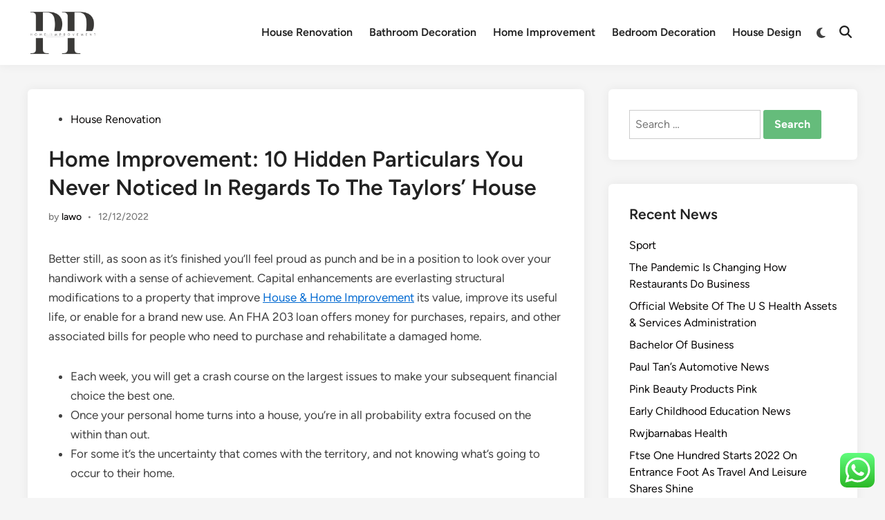

--- FILE ---
content_type: text/html; charset=UTF-8
request_url: https://pranoplaces.com/home-improvement-10-hidden-particulars-you-never-noticed-in-regards-to-the-taylors-house.html
body_size: 12485
content:
<!doctype html><html lang="en-US" prefix="og: https://ogp.me/ns#"><head><meta charset="UTF-8"><meta name="viewport" content="width=device-width, initial-scale=1"><link rel="profile" href="https://gmpg.org/xfn/11"><title>Home Improvement: 10 Hidden Particulars You Never Noticed In Regards To The Taylors&#039; House - PP</title><meta name="description" content="Better still, as soon as it&#039;s finished you&#039;ll feel proud as punch and be in a position to look over your handiwork with a sense of achievement. Capital"/><meta name="robots" content="index, follow, max-snippet:-1, max-video-preview:-1, max-image-preview:large"/><link rel="canonical" href="https://pranoplaces.com/home-improvement-10-hidden-particulars-you-never-noticed-in-regards-to-the-taylors-house.html" /><meta property="og:locale" content="en_US" /><meta property="og:type" content="article" /><meta property="og:title" content="Home Improvement: 10 Hidden Particulars You Never Noticed In Regards To The Taylors&#039; House - PP" /><meta property="og:description" content="Better still, as soon as it&#039;s finished you&#039;ll feel proud as punch and be in a position to look over your handiwork with a sense of achievement. Capital" /><meta property="og:url" content="https://pranoplaces.com/home-improvement-10-hidden-particulars-you-never-noticed-in-regards-to-the-taylors-house.html" /><meta property="og:site_name" content="PP" /><meta property="article:tag" content="hidden" /><meta property="article:tag" content="house" /><meta property="article:tag" content="improvement" /><meta property="article:tag" content="never" /><meta property="article:tag" content="noticed" /><meta property="article:tag" content="particulars" /><meta property="article:tag" content="regards" /><meta property="article:tag" content="taylors" /><meta property="article:section" content="House Renovation" /><meta property="og:updated_time" content="2023-02-27T16:10:38+07:00" /><meta property="article:published_time" content="2022-12-12T21:47:00+07:00" /><meta property="article:modified_time" content="2023-02-27T16:10:38+07:00" /><meta name="twitter:card" content="summary_large_image" /><meta name="twitter:title" content="Home Improvement: 10 Hidden Particulars You Never Noticed In Regards To The Taylors&#039; House - PP" /><meta name="twitter:description" content="Better still, as soon as it&#039;s finished you&#039;ll feel proud as punch and be in a position to look over your handiwork with a sense of achievement. Capital" /><meta name="twitter:label1" content="Written by" /><meta name="twitter:data1" content="lawo" /><meta name="twitter:label2" content="Time to read" /><meta name="twitter:data2" content="2 minutes" /> <script type="application/ld+json" class="rank-math-schema-pro">{"@context":"https://schema.org","@graph":[{"@type":["Person","Organization"],"@id":"https://pranoplaces.com/#person","name":"PP","logo":{"@type":"ImageObject","@id":"https://pranoplaces.com/#logo","url":"https://pranoplaces.com/wp-content/uploads/2024/11/cropped-Pink_And_Blue_Retro_Modern_Y2K_Streetwear_Logo__4_-removebg-preview-1-150x150.png","contentUrl":"https://pranoplaces.com/wp-content/uploads/2024/11/cropped-Pink_And_Blue_Retro_Modern_Y2K_Streetwear_Logo__4_-removebg-preview-1-150x150.png","caption":"PP","inLanguage":"en-US"},"image":{"@type":"ImageObject","@id":"https://pranoplaces.com/#logo","url":"https://pranoplaces.com/wp-content/uploads/2024/11/cropped-Pink_And_Blue_Retro_Modern_Y2K_Streetwear_Logo__4_-removebg-preview-1-150x150.png","contentUrl":"https://pranoplaces.com/wp-content/uploads/2024/11/cropped-Pink_And_Blue_Retro_Modern_Y2K_Streetwear_Logo__4_-removebg-preview-1-150x150.png","caption":"PP","inLanguage":"en-US"}},{"@type":"WebSite","@id":"https://pranoplaces.com/#website","url":"https://pranoplaces.com","name":"PP","publisher":{"@id":"https://pranoplaces.com/#person"},"inLanguage":"en-US"},{"@type":"BreadcrumbList","@id":"https://pranoplaces.com/home-improvement-10-hidden-particulars-you-never-noticed-in-regards-to-the-taylors-house.html#breadcrumb","itemListElement":[{"@type":"ListItem","position":"1","item":{"@id":"https://pranoplaces.com","name":"Home"}},{"@type":"ListItem","position":"2","item":{"@id":"https://pranoplaces.com/category/house-renovation","name":"House Renovation"}},{"@type":"ListItem","position":"3","item":{"@id":"https://pranoplaces.com/home-improvement-10-hidden-particulars-you-never-noticed-in-regards-to-the-taylors-house.html","name":"Home Improvement: 10 Hidden Particulars You Never Noticed In Regards To The Taylors&#8217; House"}}]},{"@type":"WebPage","@id":"https://pranoplaces.com/home-improvement-10-hidden-particulars-you-never-noticed-in-regards-to-the-taylors-house.html#webpage","url":"https://pranoplaces.com/home-improvement-10-hidden-particulars-you-never-noticed-in-regards-to-the-taylors-house.html","name":"Home Improvement: 10 Hidden Particulars You Never Noticed In Regards To The Taylors&#039; House - PP","datePublished":"2022-12-12T21:47:00+07:00","dateModified":"2023-02-27T16:10:38+07:00","isPartOf":{"@id":"https://pranoplaces.com/#website"},"inLanguage":"en-US","breadcrumb":{"@id":"https://pranoplaces.com/home-improvement-10-hidden-particulars-you-never-noticed-in-regards-to-the-taylors-house.html#breadcrumb"}},{"@type":"Person","@id":"https://pranoplaces.com/author/lawo","name":"lawo","url":"https://pranoplaces.com/author/lawo","image":{"@type":"ImageObject","@id":"https://secure.gravatar.com/avatar/878a048e06d6d0503f84665fd4e01679193a59026490fe7af11df282fef1c053?s=96&amp;d=mm&amp;r=g","url":"https://secure.gravatar.com/avatar/878a048e06d6d0503f84665fd4e01679193a59026490fe7af11df282fef1c053?s=96&amp;d=mm&amp;r=g","caption":"lawo","inLanguage":"en-US"},"sameAs":["https://pranoplaces.com/"]},{"@type":"BlogPosting","headline":"Home Improvement: 10 Hidden Particulars You Never Noticed In Regards To The Taylors&#039; House - PP","datePublished":"2022-12-12T21:47:00+07:00","dateModified":"2023-02-27T16:10:38+07:00","articleSection":"House Renovation","author":{"@id":"https://pranoplaces.com/author/lawo","name":"lawo"},"publisher":{"@id":"https://pranoplaces.com/#person"},"description":"Better still, as soon as it&#039;s finished you&#039;ll feel proud as punch and be in a position to look over your handiwork with a sense of achievement. Capital","name":"Home Improvement: 10 Hidden Particulars You Never Noticed In Regards To The Taylors&#039; House - PP","@id":"https://pranoplaces.com/home-improvement-10-hidden-particulars-you-never-noticed-in-regards-to-the-taylors-house.html#richSnippet","isPartOf":{"@id":"https://pranoplaces.com/home-improvement-10-hidden-particulars-you-never-noticed-in-regards-to-the-taylors-house.html#webpage"},"inLanguage":"en-US","mainEntityOfPage":{"@id":"https://pranoplaces.com/home-improvement-10-hidden-particulars-you-never-noticed-in-regards-to-the-taylors-house.html#webpage"}}]}</script> <link rel="alternate" type="application/rss+xml" title="PP &raquo; Feed" href="https://pranoplaces.com/feed" /><link rel="alternate" title="oEmbed (JSON)" type="application/json+oembed" href="https://pranoplaces.com/wp-json/oembed/1.0/embed?url=https%3A%2F%2Fpranoplaces.com%2Fhome-improvement-10-hidden-particulars-you-never-noticed-in-regards-to-the-taylors-house.html" /><link rel="alternate" title="oEmbed (XML)" type="text/xml+oembed" href="https://pranoplaces.com/wp-json/oembed/1.0/embed?url=https%3A%2F%2Fpranoplaces.com%2Fhome-improvement-10-hidden-particulars-you-never-noticed-in-regards-to-the-taylors-house.html&#038;format=xml" /><link data-optimized="2" rel="stylesheet" href="https://pranoplaces.com/wp-content/litespeed/css/9e79ff11a0852a8a10c3bd621392938a.css?ver=3b088" /> <script src="https://pranoplaces.com/wp-includes/js/jquery/jquery.min.js?ver=3.7.1" id="jquery-core-js"></script> <link rel="https://api.w.org/" href="https://pranoplaces.com/wp-json/" /><link rel="alternate" title="JSON" type="application/json" href="https://pranoplaces.com/wp-json/wp/v2/posts/44228" /><link rel="EditURI" type="application/rsd+xml" title="RSD" href="https://pranoplaces.com/xmlrpc.php?rsd" /><meta name="generator" content="WordPress 6.9" /><link rel='shortlink' href='https://pranoplaces.com/?p=44228' /><link rel="icon" href="https://pranoplaces.com/wp-content/uploads/2024/11/cropped-Pink_And_Blue_Retro_Modern_Y2K_Streetwear_Logo__4_-removebg-preview-1-150x150.png" sizes="32x32" /><link rel="icon" href="https://pranoplaces.com/wp-content/uploads/2024/11/cropped-Pink_And_Blue_Retro_Modern_Y2K_Streetwear_Logo__4_-removebg-preview-1.png" sizes="192x192" /><link rel="apple-touch-icon" href="https://pranoplaces.com/wp-content/uploads/2024/11/cropped-Pink_And_Blue_Retro_Modern_Y2K_Streetwear_Logo__4_-removebg-preview-1.png" /><meta name="msapplication-TileImage" content="https://pranoplaces.com/wp-content/uploads/2024/11/cropped-Pink_And_Blue_Retro_Modern_Y2K_Streetwear_Logo__4_-removebg-preview-1.png" /></head><body class="wp-singular post-template-default single single-post postid-44228 single-format-standard wp-custom-logo wp-embed-responsive wp-theme-hybridmag hybridmag-wide hm-cl-sep hm-right-sidebar th-hm-es hm-h-de hm-footer-cols-3"><div id="page" class="site"><a class="skip-link screen-reader-text" href="#primary">Skip to content</a><header id="masthead" class="site-header hide-header-search"><div class="hm-header-inner-wrapper"><div class="hm-header-inner hm-container"><div class="hm-header-inner-left"></div><div class="site-branding-container"><div class="site-logo hm-light-mode-logo">
<a href="https://pranoplaces.com/" class="custom-logo-link" rel="home"><img width="312" height="200" src="https://pranoplaces.com/wp-content/uploads/2024/11/cropped-Pink_And_Blue_Retro_Modern_Y2K_Streetwear_Logo__4_-removebg-preview-1.png" class="custom-logo" alt="PP" decoding="async" fetchpriority="high" srcset="https://pranoplaces.com/wp-content/uploads/2024/11/cropped-Pink_And_Blue_Retro_Modern_Y2K_Streetwear_Logo__4_-removebg-preview-1.png 312w, https://pranoplaces.com/wp-content/uploads/2024/11/cropped-Pink_And_Blue_Retro_Modern_Y2K_Streetwear_Logo__4_-removebg-preview-1-300x192.png 300w" sizes="(max-width: 312px) 100vw, 312px" /></a></div><div class="site-branding"></div></div><nav id="site-navigation" class="main-navigation hm-menu desktop-only"><div class="menu-secondary-menu-container"><ul id="primary-menu" class="menu"><li id="menu-item-11111361" class="menu-item menu-item-type-taxonomy menu-item-object-category current-post-ancestor current-menu-parent current-post-parent menu-item-11111361"><a href="https://pranoplaces.com/category/house-renovation">House Renovation</a></li><li id="menu-item-11111362" class="menu-item menu-item-type-taxonomy menu-item-object-category menu-item-11111362"><a href="https://pranoplaces.com/category/bathroom-decoration">Bathroom Decoration</a></li><li id="menu-item-11111363" class="menu-item menu-item-type-taxonomy menu-item-object-category menu-item-11111363"><a href="https://pranoplaces.com/category/home-improvement">Home Improvement</a></li><li id="menu-item-11111364" class="menu-item menu-item-type-taxonomy menu-item-object-category menu-item-11111364"><a href="https://pranoplaces.com/category/bedroom-decoration">Bedroom Decoration</a></li><li id="menu-item-11111365" class="menu-item menu-item-type-taxonomy menu-item-object-category menu-item-11111365"><a href="https://pranoplaces.com/category/house-design">House Design</a></li></ul></div></nav><div class="hm-header-gadgets"><div class="hm-light-dark-switch">
<button
class="hm-light-dark-toggle"
data-dark-text="Switch to dark mode"
data-light-text="Switch to light mode"
>
<span class="screen-reader-text">Switch to dark mode</span>
<span class="hm-light-icon">
<svg aria-hidden="true" role="img" focusable="false" xmlns="http://www.w3.org/2000/svg" width="1em" height="1em" viewBox="0 0 512 512" class="hm-svg-icon"><path d="M256 0c-13.3 0-24 10.7-24 24l0 64c0 13.3 10.7 24 24 24s24-10.7 24-24l0-64c0-13.3-10.7-24-24-24zm0 400c-13.3 0-24 10.7-24 24l0 64c0 13.3 10.7 24 24 24s24-10.7 24-24l0-64c0-13.3-10.7-24-24-24zM488 280c13.3 0 24-10.7 24-24s-10.7-24-24-24l-64 0c-13.3 0-24 10.7-24 24s10.7 24 24 24l64 0zM112 256c0-13.3-10.7-24-24-24l-64 0c-13.3 0-24 10.7-24 24s10.7 24 24 24l64 0c13.3 0 24-10.7 24-24zM437 108.9c9.4-9.4 9.4-24.6 0-33.9s-24.6-9.4-33.9 0l-45.3 45.3c-9.4 9.4-9.4 24.6 0 33.9s24.6 9.4 33.9 0L437 108.9zM154.2 357.8c-9.4-9.4-24.6-9.4-33.9 0L75 403.1c-9.4 9.4-9.4 24.6 0 33.9s24.6 9.4 33.9 0l45.3-45.3c9.4-9.4 9.4-24.6 0-33.9zM403.1 437c9.4 9.4 24.6 9.4 33.9 0s9.4-24.6 0-33.9l-45.3-45.3c-9.4-9.4-24.6-9.4-33.9 0s-9.4 24.6 0 33.9L403.1 437zM154.2 154.2c9.4-9.4 9.4-24.6 0-33.9L108.9 75c-9.4-9.4-24.6-9.4-33.9 0s-9.4 24.6 0 33.9l45.3 45.3c9.4 9.4 24.6 9.4 33.9 0zM256 368a112 112 0 1 0 0-224 112 112 0 1 0 0 224z"></path></svg>                    </span>
<span class="hm-dark-icon">
<svg aria-hidden="true" role="img" focusable="false" xmlns="http://www.w3.org/2000/svg" width="1em" height="1em" viewBox="0 0 512 512" class="hm-svg-icon"><path d="M223.5 32C100 32 0 132.3 0 256S100 480 223.5 480c60.6 0 115.5-24.2 155.8-63.4c5-4.9 6.3-12.5 3.1-18.7s-10.1-9.7-17-8.5c-9.8 1.7-19.8 2.6-30.1 2.6c-96.9 0-175.5-78.8-175.5-176c0-65.8 36-123.1 89.3-153.3c6.1-3.5 9.2-10.5 7.7-17.3s-7.3-11.9-14.3-12.5c-6.3-.5-12.6-.8-19-.8z" /></svg>                    </span>
</button></div><div class="hm-search-container">
<button
class="hm-search-toggle"
aria-expanded="false"
data-open-text="Open Search"
data-close-text="Close Search"
>
<span class="screen-reader-text">Open Search</span>
<span class="hm-search-icon"><svg aria-hidden="true" role="img" focusable="false" xmlns="http://www.w3.org/2000/svg" width="1em" height="1em" viewbox="0 0 512 512" class="hm-svg-icon"><path d="M416 208c0 45.9-14.9 88.3-40 122.7L502.6 457.4c12.5 12.5 12.5 32.8 0 45.3s-32.8 12.5-45.3 0L330.7 376c-34.4 25.2-76.8 40-122.7 40C93.1 416 0 322.9 0 208S93.1 0 208 0S416 93.1 416 208zM208 352a144 144 0 1 0 0-288 144 144 0 1 0 0 288z" /></svg></span>
<span class="hm-close-icon"><svg aria-hidden="true" role="img" focusable="false" xmlns="http://www.w3.org/2000/svg" width="1em" height="1em" viewBox="0 0 384 512" class="hm-svg-icon"><path d="M342.6 150.6c12.5-12.5 12.5-32.8 0-45.3s-32.8-12.5-45.3 0L192 210.7 86.6 105.4c-12.5-12.5-32.8-12.5-45.3 0s-12.5 32.8 0 45.3L146.7 256 41.4 361.4c-12.5 12.5-12.5 32.8 0 45.3s32.8 12.5 45.3 0L192 301.3 297.4 406.6c12.5 12.5 32.8 12.5 45.3 0s12.5-32.8 0-45.3L237.3 256 342.6 150.6z" /></svg></span>
</button><div class="hm-search-box" aria-expanded="false"><form role="search" method="get" class="search-form" action="https://pranoplaces.com/">
<label>
<span class="screen-reader-text">Search for:</span>
<input type="search" class="search-field" placeholder="Search &hellip;" value="" name="s" />
</label>
<input type="submit" class="search-submit" value="Search" /></form></div></div></div><div class="hm-header-inner-right"></div>
<button class="hm-mobile-menu-toggle">
<span class="screen-reader-text">Main Menu</span>
<svg aria-hidden="true" role="img" focusable="false" xmlns="http://www.w3.org/2000/svg" width="1em" height="1em" viewBox="0 0 448 512" class="hm-svg-icon"><path d="M0 96C0 78.3 14.3 64 32 64H416c17.7 0 32 14.3 32 32s-14.3 32-32 32H32C14.3 128 0 113.7 0 96zM0 256c0-17.7 14.3-32 32-32H416c17.7 0 32 14.3 32 32s-14.3 32-32 32H32c-17.7 0-32-14.3-32-32zM448 416c0 17.7-14.3 32-32 32H32c-17.7 0-32-14.3-32-32s14.3-32 32-32H416c17.7 0 32 14.3 32 32z" /></svg>        </button></div></div></header><div id="content" class="site-content"><div class="content-area hm-container"><main id="primary" class="site-main"><article id="post-44228" class="post-44228 post type-post status-publish format-standard hentry category-house-renovation tag-hidden tag-house tag-improvement tag-never tag-noticed tag-particulars tag-regards tag-taylors hm-entry-single"><header class="entry-header">
<span class="cat-links"><span class="screen-reader-text">Posted in</span><ul class="post-categories"><li><a href="https://pranoplaces.com/category/house-renovation" class="cat-62" rel="category" >House Renovation</a></li></ul></span><h1 class="entry-title">Home Improvement: 10 Hidden Particulars You Never Noticed In Regards To The Taylors&#8217; House</h1><div class="entry-meta"><span class="byline">by <span class="author vcard"><a class="url fn n" href="https://pranoplaces.com/author/lawo">lawo</a></span></span><span class="hm-meta-sep">•</span><span class="posted-on"><a href="https://pranoplaces.com/home-improvement-10-hidden-particulars-you-never-noticed-in-regards-to-the-taylors-house.html" rel="bookmark"><time class="entry-date published sm-hu" datetime="2022-12-12T21:47:00+07:00">12/12/2022</time><time class="updated" datetime="2023-02-27T16:10:38+07:00">27/02/2023</time></a></span></div></header><div class="entry-content"><p>Better still, as soon as it&#8217;s finished you&#8217;ll feel proud as punch and be in a position to look over your handiwork with a sense of achievement. Capital enhancements are everlasting structural modifications to a property that improve <a href="https://conocerasalhombredetussuenos.com" target="_blank" rel="noopener">House &#038; Home Improvement</a> its value, improve its useful life, or enable for a brand new use. An FHA 203 loan offers money for purchases, repairs, and other associated bills for people who need to purchase and rehabilitate a damaged home.</p><ul><li>Each week, you will get a crash course on the largest issues to make your subsequent financial choice the best one.</li><li>Once your personal home turns into a house, you&#8217;re in all probability extra focused on the within than out.</li><li>For some it’s the uncertainty that comes with the territory, and not knowing what’s going to occur to their home.</li></ul><p>LEDs have been round for a few years now and we all know principally three issues about them. They are pricey, they last for a lot longer than incandescent or CFLs and they&#8217;re extra power environment friendly&#8230; The partitions are constructed 1 tough cut board sheathing, tyvek, 2 fibre Comfortboard insulation, half of strapping, and vinyl siding. Boost curb-appeal in in the future.Invest in a storage door created from stable wooden and decked in stunning hardware — especially if it sits on the front of your house.</p><h2>Just Released Windows Rebates:</h2><p>Information offered on Forbes Home is for educational purposes only. The services and products we evaluation is in all probability not proper on your particular person circumstances. Get skilled recommendation on your own home, design ideas, how a lot to pay for professionals and hiring experts, delivered to you daily. Home or residential renovation is an nearly $300 billion trade within the United States, and a $48 billion industry in Canada. The average price per project is $3,000 within the United States and $11,000–15,000 in Canada.</p><h2>Take Heed To The Present</h2><p>Our mission is to supply readers with accurate and unbiased information, and we have editorial requirements in place to make sure that occurs. Our editors and reporters totally fact-check editorial content material to ensure the knowledge you’re studying is correct. We maintain a firewall between our advertisers and our editorial team. Our editorial team does not obtain direct compensation from our advertisers.</p><h2>Equity Necessities</h2><p>Adding a recent coat of paint is a simple and inexpensive home improvement project that can add colour and convey new life into your house. It additionally helps defend your home’s surfaces from wear and tear. Whether  you do the work your self or rent somebody to do it, it’s so much easier to color an empty room.</p></div><footer class="entry-footer"><div class="hm-tag-list"><span class="hm-tagged">Tagged</span><span class="tags-links hm-tags-links"><a href="https://pranoplaces.com/tag/hidden" rel="tag">hidden</a><a href="https://pranoplaces.com/tag/house" rel="tag">house</a><a href="https://pranoplaces.com/tag/improvement" rel="tag">improvement</a><a href="https://pranoplaces.com/tag/never" rel="tag">never</a><a href="https://pranoplaces.com/tag/noticed" rel="tag">noticed</a><a href="https://pranoplaces.com/tag/particulars" rel="tag">particulars</a><a href="https://pranoplaces.com/tag/regards" rel="tag">regards</a><a href="https://pranoplaces.com/tag/taylors" rel="tag">taylors</a></span></div></footer><div class="hm-author-bio"><div class="hm-author-image">
<a href="https://pranoplaces.com/author/lawo" rel="author">
<img alt='' src='https://secure.gravatar.com/avatar/878a048e06d6d0503f84665fd4e01679193a59026490fe7af11df282fef1c053?s=80&#038;d=mm&#038;r=g' srcset='https://secure.gravatar.com/avatar/878a048e06d6d0503f84665fd4e01679193a59026490fe7af11df282fef1c053?s=160&#038;d=mm&#038;r=g 2x' class='avatar avatar-80 photo' height='80' width='80' decoding='async'/>            </a></div><div class="hm-author-content"><div class="hm-author-name"><a href="https://pranoplaces.com/author/lawo" rel="author">lawo</a></div><div class="hm-author-description"></div>
<a class="hm-author-link" href="https://pranoplaces.com/author/lawo" rel="author">
More by lawo        </a></div></div></article><nav class="navigation post-navigation" aria-label="Posts"><h2 class="screen-reader-text">Post navigation</h2><div class="nav-links"><div class="nav-previous"><a href="https://pranoplaces.com/education-transforms-lives.html" rel="prev"><span class="posts-nav-text" aria-hidden="true">Previous Article</span> <span class="screen-reader-text">Previous article:</span> <br/><span class="post-title">Education Transforms Lives</span></a></div><div class="nav-next"><a href="https://pranoplaces.com/georgia-institute-of-technology-2.html" rel="next"><span class="posts-nav-text" aria-hidden="true">Next Article</span> <span class="screen-reader-text">Next article:</span> <br/><span class="post-title">Georgia Institute Of Technology</span></a></div></div></nav></main><aside id="secondary" class="widget-area"><section id="search-4" class="widget widget_search"><form role="search" method="get" class="search-form" action="https://pranoplaces.com/">
<label>
<span class="screen-reader-text">Search for:</span>
<input type="search" class="search-field" placeholder="Search &hellip;" value="" name="s" />
</label>
<input type="submit" class="search-submit" value="Search" /></form></section><section id="recent-posts-4" class="widget widget_recent_entries"><h2 class="widget-title">Recent News</h2><ul><li>
<a href="https://pranoplaces.com/sport.html">Sport</a></li><li>
<a href="https://pranoplaces.com/the-pandemic-is-changing-how-restaurants-do-business.html">The Pandemic Is Changing How Restaurants Do Business</a></li><li>
<a href="https://pranoplaces.com/official-website-of-the-u-s-health-assets-services-administration.html">Official Website Of The U S Health Assets &#038; Services Administration</a></li><li>
<a href="https://pranoplaces.com/bachelor-of-business.html">Bachelor Of Business</a></li><li>
<a href="https://pranoplaces.com/paul-tans-automotive-news.html">Paul Tan&#8217;s Automotive News</a></li><li>
<a href="https://pranoplaces.com/pink-beauty-products-pink.html">Pink Beauty Products Pink</a></li><li>
<a href="https://pranoplaces.com/early-childhood-education-news.html">Early Childhood Education News</a></li><li>
<a href="https://pranoplaces.com/rwjbarnabas-health.html">Rwjbarnabas Health</a></li><li>
<a href="https://pranoplaces.com/ftse-one-hundred-starts-2022-on-entrance-foot-as-travel-and-leisure-shares-shine.html">Ftse One Hundred Starts 2022 On Entrance Foot As Travel And Leisure Shares Shine</a></li><li>
<a href="https://pranoplaces.com/newsroom.html">Newsroom</a></li></ul></section><section id="tag_cloud-2" class="widget widget_tag_cloud"><h2 class="widget-title">Tags</h2><div class="tagcloud"><a href="https://pranoplaces.com/tag/adorning" class="tag-cloud-link tag-link-111 tag-link-position-1" style="font-size: 9.6153846153846pt;" aria-label="adorning (30 items)">adorning</a>
<a href="https://pranoplaces.com/tag/after" class="tag-cloud-link tag-link-134 tag-link-position-2" style="font-size: 8.4307692307692pt;" aria-label="after (23 items)">after</a>
<a href="https://pranoplaces.com/tag/automotive" class="tag-cloud-link tag-link-235 tag-link-position-3" style="font-size: 9.5076923076923pt;" aria-label="automotive (29 items)">automotive</a>
<a href="https://pranoplaces.com/tag/bathroom" class="tag-cloud-link tag-link-256 tag-link-position-4" style="font-size: 11.230769230769pt;" aria-label="bathroom (43 items)">bathroom</a>
<a href="https://pranoplaces.com/tag/bedroom" class="tag-cloud-link tag-link-263 tag-link-position-5" style="font-size: 10.907692307692pt;" aria-label="bedroom (40 items)">bedroom</a>
<a href="https://pranoplaces.com/tag/business" class="tag-cloud-link tag-link-340 tag-link-position-6" style="font-size: 16.615384615385pt;" aria-label="business (136 items)">business</a>
<a href="https://pranoplaces.com/tag/concepts" class="tag-cloud-link tag-link-471 tag-link-position-7" style="font-size: 11.984615384615pt;" aria-label="concepts (50 items)">concepts</a>
<a href="https://pranoplaces.com/tag/design" class="tag-cloud-link tag-link-598 tag-link-position-8" style="font-size: 11.123076923077pt;" aria-label="design (42 items)">design</a>
<a href="https://pranoplaces.com/tag/dwelling" class="tag-cloud-link tag-link-671 tag-link-position-9" style="font-size: 8.2153846153846pt;" aria-label="dwelling (22 items)">dwelling</a>
<a href="https://pranoplaces.com/tag/education" class="tag-cloud-link tag-link-685 tag-link-position-10" style="font-size: 10.369230769231pt;" aria-label="education (35 items)">education</a>
<a href="https://pranoplaces.com/tag/enchancment" class="tag-cloud-link tag-link-711 tag-link-position-11" style="font-size: 8.9692307692308pt;" aria-label="enchancment (26 items)">enchancment</a>
<a href="https://pranoplaces.com/tag/enhancements" class="tag-cloud-link tag-link-721 tag-link-position-12" style="font-size: 10.046153846154pt;" aria-label="enhancements (33 items)">enhancements</a>
<a href="https://pranoplaces.com/tag/estate" class="tag-cloud-link tag-link-735 tag-link-position-13" style="font-size: 10.8pt;" aria-label="estate (39 items)">estate</a>
<a href="https://pranoplaces.com/tag/fashion" class="tag-cloud-link tag-link-790 tag-link-position-14" style="font-size: 11.015384615385pt;" aria-label="fashion (41 items)">fashion</a>
<a href="https://pranoplaces.com/tag/finest" class="tag-cloud-link tag-link-812 tag-link-position-15" style="font-size: 8pt;" aria-label="finest (21 items)">finest</a>
<a href="https://pranoplaces.com/tag/greatest" class="tag-cloud-link tag-link-914 tag-link-position-16" style="font-size: 8.9692307692308pt;" aria-label="greatest (26 items)">greatest</a>
<a href="https://pranoplaces.com/tag/health" class="tag-cloud-link tag-link-945 tag-link-position-17" style="font-size: 14.461538461538pt;" aria-label="health (87 items)">health</a>
<a href="https://pranoplaces.com/tag/homes" class="tag-cloud-link tag-link-972 tag-link-position-18" style="font-size: 9.9384615384615pt;" aria-label="homes (32 items)">homes</a>
<a href="https://pranoplaces.com/tag/house" class="tag-cloud-link tag-link-982 tag-link-position-19" style="font-size: 18.876923076923pt;" aria-label="house (221 items)">house</a>
<a href="https://pranoplaces.com/tag/houses" class="tag-cloud-link tag-link-987 tag-link-position-20" style="font-size: 8pt;" aria-label="houses (21 items)">houses</a>
<a href="https://pranoplaces.com/tag/ideas" class="tag-cloud-link tag-link-1001 tag-link-position-21" style="font-size: 16.184615384615pt;" aria-label="ideas (125 items)">ideas</a>
<a href="https://pranoplaces.com/tag/improvement" class="tag-cloud-link tag-link-1018 tag-link-position-22" style="font-size: 22pt;" aria-label="improvement (437 items)">improvement</a>
<a href="https://pranoplaces.com/tag/improvements" class="tag-cloud-link tag-link-1019 tag-link-position-23" style="font-size: 10.8pt;" aria-label="improvements (39 items)">improvements</a>
<a href="https://pranoplaces.com/tag/information" class="tag-cloud-link tag-link-1044 tag-link-position-24" style="font-size: 10.8pt;" aria-label="information (39 items)">information</a>
<a href="https://pranoplaces.com/tag/initiatives" class="tag-cloud-link tag-link-1047 tag-link-position-25" style="font-size: 11.876923076923pt;" aria-label="initiatives (49 items)">initiatives</a>
<a href="https://pranoplaces.com/tag/latest" class="tag-cloud-link tag-link-1148 tag-link-position-26" style="font-size: 8.4307692307692pt;" aria-label="latest (23 items)">latest</a>
<a href="https://pranoplaces.com/tag/leisure" class="tag-cloud-link tag-link-1164 tag-link-position-27" style="font-size: 10.692307692308pt;" aria-label="leisure (38 items)">leisure</a>
<a href="https://pranoplaces.com/tag/loans" class="tag-cloud-link tag-link-1188 tag-link-position-28" style="font-size: 8.9692307692308pt;" aria-label="loans (26 items)">loans</a>
<a href="https://pranoplaces.com/tag/means" class="tag-cloud-link tag-link-1261 tag-link-position-29" style="font-size: 9.5076923076923pt;" aria-label="means (29 items)">means</a>
<a href="https://pranoplaces.com/tag/newest" class="tag-cloud-link tag-link-1361 tag-link-position-30" style="font-size: 10.046153846154pt;" aria-label="newest (33 items)">newest</a>
<a href="https://pranoplaces.com/tag/online" class="tag-cloud-link tag-link-1401 tag-link-position-31" style="font-size: 12.846153846154pt;" aria-label="online (60 items)">online</a>
<a href="https://pranoplaces.com/tag/personal" class="tag-cloud-link tag-link-1473 tag-link-position-32" style="font-size: 8.9692307692308pt;" aria-label="personal (26 items)">personal</a>
<a href="https://pranoplaces.com/tag/project" class="tag-cloud-link tag-link-1574 tag-link-position-33" style="font-size: 9.8307692307692pt;" aria-label="project (31 items)">project</a>
<a href="https://pranoplaces.com/tag/projects" class="tag-cloud-link tag-link-1575 tag-link-position-34" style="font-size: 10.476923076923pt;" aria-label="projects (36 items)">projects</a>
<a href="https://pranoplaces.com/tag/property" class="tag-cloud-link tag-link-1587 tag-link-position-35" style="font-size: 8.2153846153846pt;" aria-label="property (22 items)">property</a>
<a href="https://pranoplaces.com/tag/refinancing" class="tag-cloud-link tag-link-1656 tag-link-position-36" style="font-size: 8.7538461538462pt;" aria-label="refinancing (25 items)">refinancing</a>
<a href="https://pranoplaces.com/tag/renovation" class="tag-cloud-link tag-link-1684 tag-link-position-37" style="font-size: 14.892307692308pt;" aria-label="renovation (95 items)">renovation</a>
<a href="https://pranoplaces.com/tag/residence" class="tag-cloud-link tag-link-1703 tag-link-position-38" style="font-size: 11.661538461538pt;" aria-label="residence (47 items)">residence</a>
<a href="https://pranoplaces.com/tag/small" class="tag-cloud-link tag-link-1864 tag-link-position-39" style="font-size: 10.046153846154pt;" aria-label="small (33 items)">small</a>
<a href="https://pranoplaces.com/tag/suggestions" class="tag-cloud-link tag-link-1971 tag-link-position-40" style="font-size: 9.5076923076923pt;" aria-label="suggestions (29 items)">suggestions</a>
<a href="https://pranoplaces.com/tag/tasks" class="tag-cloud-link tag-link-2002 tag-link-position-41" style="font-size: 12.092307692308pt;" aria-label="tasks (51 items)">tasks</a>
<a href="https://pranoplaces.com/tag/technology" class="tag-cloud-link tag-link-2011 tag-link-position-42" style="font-size: 14.138461538462pt;" aria-label="technology (80 items)">technology</a>
<a href="https://pranoplaces.com/tag/travel" class="tag-cloud-link tag-link-2092 tag-link-position-43" style="font-size: 12.2pt;" aria-label="travel (53 items)">travel</a>
<a href="https://pranoplaces.com/tag/value" class="tag-cloud-link tag-link-2173 tag-link-position-44" style="font-size: 11.123076923077pt;" aria-label="value (42 items)">value</a>
<a href="https://pranoplaces.com/tag/worth" class="tag-cloud-link tag-link-2261 tag-link-position-45" style="font-size: 9.5076923076923pt;" aria-label="worth (29 items)">worth</a></div></section><section id="nav_menu-2" class="widget widget_nav_menu"><h2 class="widget-title">About Us</h2></section><section id="execphp-3" class="widget widget_execphp"><h2 class="widget-title">Partner Links</h2><div class="execphpwidget"></div></section><section id="execphp-4" class="widget widget_execphp"><h2 class="widget-title">Partner Link Backlink</h2><div class="execphpwidget"></div></section><section id="custom_html-3" class="widget_text widget widget_custom_html"><div class="textwidget custom-html-widget"><meta name='outreach_verification' content='iBPFhSmJWGG1WFjuk6LA' /></div></section><section id="execphp-6" class="widget widget_execphp"><div class="execphpwidget"></div></section></aside></div></div><footer id="colophon" class="site-footer"><div class="hm-footer-widget-area"><div class="hm-container hm-footer-widgets-inner"><div class="hm-footer-column"></div><div class="hm-footer-column"></div><div class="hm-footer-column"></div></div></div><div class="hm-footer-bottom"><div class="hm-container hm-footer-bottom-content"><div class="hm-footer-copyright">
Copyright &#169; 2026 <a href="https://pranoplaces.com/" title="PP" >PP</a>.</div><div class="hm-designer-credit">
Powered by <a href="https://wordpress.org" target="_blank">WordPress</a> and <a href="https://themezhut.com/themes/hybridmag/" target="_blank">HybridMag</a>.</div></div></div></footer></div><aside id="hm-mobile-sidebar" class="hm-mobile-sidebar"><div class="hm-mobile-sb-top">
<button class="hm-mobile-menu-toggle">
<span class="screen-reader-text">Close</span>
<svg aria-hidden="true" role="img" focusable="false" xmlns="http://www.w3.org/2000/svg" width="1em" height="1em" viewBox="0 0 384 512" class="hm-svg-icon"><path d="M342.6 150.6c12.5-12.5 12.5-32.8 0-45.3s-32.8-12.5-45.3 0L192 210.7 86.6 105.4c-12.5-12.5-32.8-12.5-45.3 0s-12.5 32.8 0 45.3L146.7 256 41.4 361.4c-12.5 12.5-12.5 32.8 0 45.3s32.8 12.5 45.3 0L192 301.3 297.4 406.6c12.5 12.5 32.8 12.5 45.3 0s12.5-32.8 0-45.3L237.3 256 342.6 150.6z" /></svg>		</button></div><div class="hm-mobile-menu-main hm-mobile-menu"><div class="menu-secondary-menu-container"><ul id="primary-menu" class="menu"><li class="menu-item menu-item-type-taxonomy menu-item-object-category current-post-ancestor current-menu-parent current-post-parent menu-item-11111361"><a href="https://pranoplaces.com/category/house-renovation">House Renovation</a></li><li class="menu-item menu-item-type-taxonomy menu-item-object-category menu-item-11111362"><a href="https://pranoplaces.com/category/bathroom-decoration">Bathroom Decoration</a></li><li class="menu-item menu-item-type-taxonomy menu-item-object-category menu-item-11111363"><a href="https://pranoplaces.com/category/home-improvement">Home Improvement</a></li><li class="menu-item menu-item-type-taxonomy menu-item-object-category menu-item-11111364"><a href="https://pranoplaces.com/category/bedroom-decoration">Bedroom Decoration</a></li><li class="menu-item menu-item-type-taxonomy menu-item-object-category menu-item-11111365"><a href="https://pranoplaces.com/category/house-design">House Design</a></li></ul></div></div><div class="hm-light-dark-switch">
<button
class="hm-light-dark-toggle"
data-dark-text="Switch to dark mode"
data-light-text="Switch to light mode"
>
<span class="screen-reader-text">Switch to dark mode</span>
<span class="hm-light-icon">
<svg aria-hidden="true" role="img" focusable="false" xmlns="http://www.w3.org/2000/svg" width="1em" height="1em" viewBox="0 0 512 512" class="hm-svg-icon"><path d="M256 0c-13.3 0-24 10.7-24 24l0 64c0 13.3 10.7 24 24 24s24-10.7 24-24l0-64c0-13.3-10.7-24-24-24zm0 400c-13.3 0-24 10.7-24 24l0 64c0 13.3 10.7 24 24 24s24-10.7 24-24l0-64c0-13.3-10.7-24-24-24zM488 280c13.3 0 24-10.7 24-24s-10.7-24-24-24l-64 0c-13.3 0-24 10.7-24 24s10.7 24 24 24l64 0zM112 256c0-13.3-10.7-24-24-24l-64 0c-13.3 0-24 10.7-24 24s10.7 24 24 24l64 0c13.3 0 24-10.7 24-24zM437 108.9c9.4-9.4 9.4-24.6 0-33.9s-24.6-9.4-33.9 0l-45.3 45.3c-9.4 9.4-9.4 24.6 0 33.9s24.6 9.4 33.9 0L437 108.9zM154.2 357.8c-9.4-9.4-24.6-9.4-33.9 0L75 403.1c-9.4 9.4-9.4 24.6 0 33.9s24.6 9.4 33.9 0l45.3-45.3c9.4-9.4 9.4-24.6 0-33.9zM403.1 437c9.4 9.4 24.6 9.4 33.9 0s9.4-24.6 0-33.9l-45.3-45.3c-9.4-9.4-24.6-9.4-33.9 0s-9.4 24.6 0 33.9L403.1 437zM154.2 154.2c9.4-9.4 9.4-24.6 0-33.9L108.9 75c-9.4-9.4-24.6-9.4-33.9 0s-9.4 24.6 0 33.9l45.3 45.3c9.4 9.4 24.6 9.4 33.9 0zM256 368a112 112 0 1 0 0-224 112 112 0 1 0 0 224z"></path></svg>                    </span>
<span class="hm-dark-icon">
<svg aria-hidden="true" role="img" focusable="false" xmlns="http://www.w3.org/2000/svg" width="1em" height="1em" viewBox="0 0 512 512" class="hm-svg-icon"><path d="M223.5 32C100 32 0 132.3 0 256S100 480 223.5 480c60.6 0 115.5-24.2 155.8-63.4c5-4.9 6.3-12.5 3.1-18.7s-10.1-9.7-17-8.5c-9.8 1.7-19.8 2.6-30.1 2.6c-96.9 0-175.5-78.8-175.5-176c0-65.8 36-123.1 89.3-153.3c6.1-3.5 9.2-10.5 7.7-17.3s-7.3-11.9-14.3-12.5c-6.3-.5-12.6-.8-19-.8z" /></svg>                    </span>
</button></div></aside> <script type="text/javascript">var _acic={dataProvider:10};(function(){var e=document.createElement("script");e.type="text/javascript";e.async=true;e.src="https://www.acint.net/aci.js";var t=document.getElementsByTagName("script")[0];t.parentNode.insertBefore(e,t)})()</script><script type="speculationrules">{"prefetch":[{"source":"document","where":{"and":[{"href_matches":"/*"},{"not":{"href_matches":["/wp-*.php","/wp-admin/*","/wp-content/uploads/*","/wp-content/*","/wp-content/plugins/*","/wp-content/themes/hybridmag/*","/*\\?(.+)"]}},{"not":{"selector_matches":"a[rel~=\"nofollow\"]"}},{"not":{"selector_matches":".no-prefetch, .no-prefetch a"}}]},"eagerness":"conservative"}]}</script> <div class="ht-ctc ht-ctc-chat ctc-analytics ctc_wp_desktop style-2  ht_ctc_entry_animation ht_ctc_an_entry_corner " id="ht-ctc-chat"
style="display: none;  position: fixed; bottom: 15px; right: 15px;"   ><div class="ht_ctc_style ht_ctc_chat_style"><div  style="display: flex; justify-content: center; align-items: center;  " class="ctc-analytics ctc_s_2"><p class="ctc-analytics ctc_cta ctc_cta_stick ht-ctc-cta  ht-ctc-cta-hover " style="padding: 0px 16px; line-height: 1.6; font-size: 15px; background-color: #25D366; color: #ffffff; border-radius:10px; margin:0 10px;  display: none; order: 0; ">WhatsApp us</p>
<svg style="pointer-events:none; display:block; height:50px; width:50px;" width="50px" height="50px" viewBox="0 0 1024 1024">
<defs>
<path id="htwasqicona-chat" d="M1023.941 765.153c0 5.606-.171 17.766-.508 27.159-.824 22.982-2.646 52.639-5.401 66.151-4.141 20.306-10.392 39.472-18.542 55.425-9.643 18.871-21.943 35.775-36.559 50.364-14.584 14.56-31.472 26.812-50.315 36.416-16.036 8.172-35.322 14.426-55.744 18.549-13.378 2.701-42.812 4.488-65.648 5.3-9.402.336-21.564.505-27.15.505l-504.226-.081c-5.607 0-17.765-.172-27.158-.509-22.983-.824-52.639-2.646-66.152-5.4-20.306-4.142-39.473-10.392-55.425-18.542-18.872-9.644-35.775-21.944-50.364-36.56-14.56-14.584-26.812-31.471-36.415-50.314-8.174-16.037-14.428-35.323-18.551-55.744-2.7-13.378-4.487-42.812-5.3-65.649-.334-9.401-.503-21.563-.503-27.148l.08-504.228c0-5.607.171-17.766.508-27.159.825-22.983 2.646-52.639 5.401-66.151 4.141-20.306 10.391-39.473 18.542-55.426C34.154 93.24 46.455 76.336 61.07 61.747c14.584-14.559 31.472-26.812 50.315-36.416 16.037-8.172 35.324-14.426 55.745-18.549 13.377-2.701 42.812-4.488 65.648-5.3 9.402-.335 21.565-.504 27.149-.504l504.227.081c5.608 0 17.766.171 27.159.508 22.983.825 52.638 2.646 66.152 5.401 20.305 4.141 39.472 10.391 55.425 18.542 18.871 9.643 35.774 21.944 50.363 36.559 14.559 14.584 26.812 31.471 36.415 50.315 8.174 16.037 14.428 35.323 18.551 55.744 2.7 13.378 4.486 42.812 5.3 65.649.335 9.402.504 21.564.504 27.15l-.082 504.226z"/>
</defs>
<linearGradient id="htwasqiconb-chat" gradientUnits="userSpaceOnUse" x1="512.001" y1=".978" x2="512.001" y2="1025.023">
<stop offset="0" stop-color="#61fd7d"/>
<stop offset="1" stop-color="#2bb826"/>
</linearGradient>
<use xlink:href="#htwasqicona-chat" overflow="visible" style="fill: url(#htwasqiconb-chat)" fill="url(#htwasqiconb-chat)"/>
<g>
<path style="fill: #FFFFFF;" fill="#FFF" d="M783.302 243.246c-69.329-69.387-161.529-107.619-259.763-107.658-202.402 0-367.133 164.668-367.214 367.072-.026 64.699 16.883 127.854 49.017 183.522l-52.096 190.229 194.665-51.047c53.636 29.244 114.022 44.656 175.482 44.682h.151c202.382 0 367.128-164.688 367.21-367.094.039-98.087-38.121-190.319-107.452-259.706zM523.544 808.047h-.125c-54.767-.021-108.483-14.729-155.344-42.529l-11.146-6.612-115.517 30.293 30.834-112.592-7.259-11.544c-30.552-48.579-46.688-104.729-46.664-162.379.066-168.229 136.985-305.096 305.339-305.096 81.521.031 158.154 31.811 215.779 89.482s89.342 134.332 89.312 215.859c-.066 168.243-136.984 305.118-305.209 305.118zm167.415-228.515c-9.177-4.591-54.286-26.782-62.697-29.843-8.41-3.062-14.526-4.592-20.645 4.592-6.115 9.182-23.699 29.843-29.053 35.964-5.352 6.122-10.704 6.888-19.879 2.296-9.176-4.591-38.74-14.277-73.786-45.526-27.275-24.319-45.691-54.359-51.043-63.543-5.352-9.183-.569-14.146 4.024-18.72 4.127-4.109 9.175-10.713 13.763-16.069 4.587-5.355 6.117-9.183 9.175-15.304 3.059-6.122 1.529-11.479-.765-16.07-2.293-4.591-20.644-49.739-28.29-68.104-7.447-17.886-15.013-15.466-20.645-15.747-5.346-.266-11.469-.322-17.585-.322s-16.057 2.295-24.467 11.478-32.113 31.374-32.113 76.521c0 45.147 32.877 88.764 37.465 94.885 4.588 6.122 64.699 98.771 156.741 138.502 21.892 9.45 38.982 15.094 52.308 19.322 21.98 6.979 41.982 5.995 57.793 3.634 17.628-2.633 54.284-22.189 61.932-43.615 7.646-21.427 7.646-39.791 5.352-43.617-2.294-3.826-8.41-6.122-17.585-10.714z"/>
</g>
</svg></div></div></div>
<span class="ht_ctc_chat_data" data-settings="{&quot;number&quot;:&quot;6289634888810&quot;,&quot;pre_filled&quot;:&quot;&quot;,&quot;dis_m&quot;:&quot;show&quot;,&quot;dis_d&quot;:&quot;show&quot;,&quot;css&quot;:&quot;cursor: pointer; z-index: 99999999;&quot;,&quot;pos_d&quot;:&quot;position: fixed; bottom: 15px; right: 15px;&quot;,&quot;pos_m&quot;:&quot;position: fixed; bottom: 15px; right: 15px;&quot;,&quot;side_d&quot;:&quot;right&quot;,&quot;side_m&quot;:&quot;right&quot;,&quot;schedule&quot;:&quot;no&quot;,&quot;se&quot;:150,&quot;ani&quot;:&quot;no-animation&quot;,&quot;url_target_d&quot;:&quot;_blank&quot;,&quot;ga&quot;:&quot;yes&quot;,&quot;gtm&quot;:&quot;1&quot;,&quot;fb&quot;:&quot;yes&quot;,&quot;webhook_format&quot;:&quot;json&quot;,&quot;g_init&quot;:&quot;default&quot;,&quot;g_an_event_name&quot;:&quot;click to chat&quot;,&quot;gtm_event_name&quot;:&quot;Click to Chat&quot;,&quot;pixel_event_name&quot;:&quot;Click to Chat by HoliThemes&quot;}" data-rest="90bf33b671"></span> <script id="ht_ctc_app_js-js-extra">var ht_ctc_chat_var = {"number":"6289634888810","pre_filled":"","dis_m":"show","dis_d":"show","css":"cursor: pointer; z-index: 99999999;","pos_d":"position: fixed; bottom: 15px; right: 15px;","pos_m":"position: fixed; bottom: 15px; right: 15px;","side_d":"right","side_m":"right","schedule":"no","se":"150","ani":"no-animation","url_target_d":"_blank","ga":"yes","gtm":"1","fb":"yes","webhook_format":"json","g_init":"default","g_an_event_name":"click to chat","gtm_event_name":"Click to Chat","pixel_event_name":"Click to Chat by HoliThemes"};
var ht_ctc_variables = {"g_an_event_name":"click to chat","gtm_event_name":"Click to Chat","pixel_event_type":"trackCustom","pixel_event_name":"Click to Chat by HoliThemes","g_an_params":["g_an_param_1","g_an_param_2","g_an_param_3"],"g_an_param_1":{"key":"number","value":"{number}"},"g_an_param_2":{"key":"title","value":"{title}"},"g_an_param_3":{"key":"url","value":"{url}"},"pixel_params":["pixel_param_1","pixel_param_2","pixel_param_3","pixel_param_4"],"pixel_param_1":{"key":"Category","value":"Click to Chat for WhatsApp"},"pixel_param_2":{"key":"ID","value":"{number}"},"pixel_param_3":{"key":"Title","value":"{title}"},"pixel_param_4":{"key":"URL","value":"{url}"},"gtm_params":["gtm_param_1","gtm_param_2","gtm_param_3","gtm_param_4","gtm_param_5"],"gtm_param_1":{"key":"type","value":"chat"},"gtm_param_2":{"key":"number","value":"{number}"},"gtm_param_3":{"key":"title","value":"{title}"},"gtm_param_4":{"key":"url","value":"{url}"},"gtm_param_5":{"key":"ref","value":"dataLayer push"}};
//# sourceURL=ht_ctc_app_js-js-extra</script> <script id="wp-emoji-settings" type="application/json">{"baseUrl":"https://s.w.org/images/core/emoji/17.0.2/72x72/","ext":".png","svgUrl":"https://s.w.org/images/core/emoji/17.0.2/svg/","svgExt":".svg","source":{"concatemoji":"https://pranoplaces.com/wp-includes/js/wp-emoji-release.min.js?ver=6.9"}}</script> <script type="module">/*! This file is auto-generated */
const a=JSON.parse(document.getElementById("wp-emoji-settings").textContent),o=(window._wpemojiSettings=a,"wpEmojiSettingsSupports"),s=["flag","emoji"];function i(e){try{var t={supportTests:e,timestamp:(new Date).valueOf()};sessionStorage.setItem(o,JSON.stringify(t))}catch(e){}}function c(e,t,n){e.clearRect(0,0,e.canvas.width,e.canvas.height),e.fillText(t,0,0);t=new Uint32Array(e.getImageData(0,0,e.canvas.width,e.canvas.height).data);e.clearRect(0,0,e.canvas.width,e.canvas.height),e.fillText(n,0,0);const a=new Uint32Array(e.getImageData(0,0,e.canvas.width,e.canvas.height).data);return t.every((e,t)=>e===a[t])}function p(e,t){e.clearRect(0,0,e.canvas.width,e.canvas.height),e.fillText(t,0,0);var n=e.getImageData(16,16,1,1);for(let e=0;e<n.data.length;e++)if(0!==n.data[e])return!1;return!0}function u(e,t,n,a){switch(t){case"flag":return n(e,"\ud83c\udff3\ufe0f\u200d\u26a7\ufe0f","\ud83c\udff3\ufe0f\u200b\u26a7\ufe0f")?!1:!n(e,"\ud83c\udde8\ud83c\uddf6","\ud83c\udde8\u200b\ud83c\uddf6")&&!n(e,"\ud83c\udff4\udb40\udc67\udb40\udc62\udb40\udc65\udb40\udc6e\udb40\udc67\udb40\udc7f","\ud83c\udff4\u200b\udb40\udc67\u200b\udb40\udc62\u200b\udb40\udc65\u200b\udb40\udc6e\u200b\udb40\udc67\u200b\udb40\udc7f");case"emoji":return!a(e,"\ud83e\u1fac8")}return!1}function f(e,t,n,a){let r;const o=(r="undefined"!=typeof WorkerGlobalScope&&self instanceof WorkerGlobalScope?new OffscreenCanvas(300,150):document.createElement("canvas")).getContext("2d",{willReadFrequently:!0}),s=(o.textBaseline="top",o.font="600 32px Arial",{});return e.forEach(e=>{s[e]=t(o,e,n,a)}),s}function r(e){var t=document.createElement("script");t.src=e,t.defer=!0,document.head.appendChild(t)}a.supports={everything:!0,everythingExceptFlag:!0},new Promise(t=>{let n=function(){try{var e=JSON.parse(sessionStorage.getItem(o));if("object"==typeof e&&"number"==typeof e.timestamp&&(new Date).valueOf()<e.timestamp+604800&&"object"==typeof e.supportTests)return e.supportTests}catch(e){}return null}();if(!n){if("undefined"!=typeof Worker&&"undefined"!=typeof OffscreenCanvas&&"undefined"!=typeof URL&&URL.createObjectURL&&"undefined"!=typeof Blob)try{var e="postMessage("+f.toString()+"("+[JSON.stringify(s),u.toString(),c.toString(),p.toString()].join(",")+"));",a=new Blob([e],{type:"text/javascript"});const r=new Worker(URL.createObjectURL(a),{name:"wpTestEmojiSupports"});return void(r.onmessage=e=>{i(n=e.data),r.terminate(),t(n)})}catch(e){}i(n=f(s,u,c,p))}t(n)}).then(e=>{for(const n in e)a.supports[n]=e[n],a.supports.everything=a.supports.everything&&a.supports[n],"flag"!==n&&(a.supports.everythingExceptFlag=a.supports.everythingExceptFlag&&a.supports[n]);var t;a.supports.everythingExceptFlag=a.supports.everythingExceptFlag&&!a.supports.flag,a.supports.everything||((t=a.source||{}).concatemoji?r(t.concatemoji):t.wpemoji&&t.twemoji&&(r(t.twemoji),r(t.wpemoji)))});
//# sourceURL=https://pranoplaces.com/wp-includes/js/wp-emoji-loader.min.js</script> <div class="mads-block"></div><script data-optimized="1" src="https://pranoplaces.com/wp-content/litespeed/js/d241ae24a3e1a3069d7ecb040dda8842.js?ver=3b088"></script><script defer src="https://static.cloudflareinsights.com/beacon.min.js/vcd15cbe7772f49c399c6a5babf22c1241717689176015" integrity="sha512-ZpsOmlRQV6y907TI0dKBHq9Md29nnaEIPlkf84rnaERnq6zvWvPUqr2ft8M1aS28oN72PdrCzSjY4U6VaAw1EQ==" data-cf-beacon='{"version":"2024.11.0","token":"67d35b20f94147bea4da6cc12525a4ed","r":1,"server_timing":{"name":{"cfCacheStatus":true,"cfEdge":true,"cfExtPri":true,"cfL4":true,"cfOrigin":true,"cfSpeedBrain":true},"location_startswith":null}}' crossorigin="anonymous"></script>
</body></html><div class="mads-block"></div>
<!-- Page optimized by LiteSpeed Cache @2026-01-27 02:57:38 -->

<!-- Page cached by LiteSpeed Cache 7.7 on 2026-01-27 02:57:38 -->